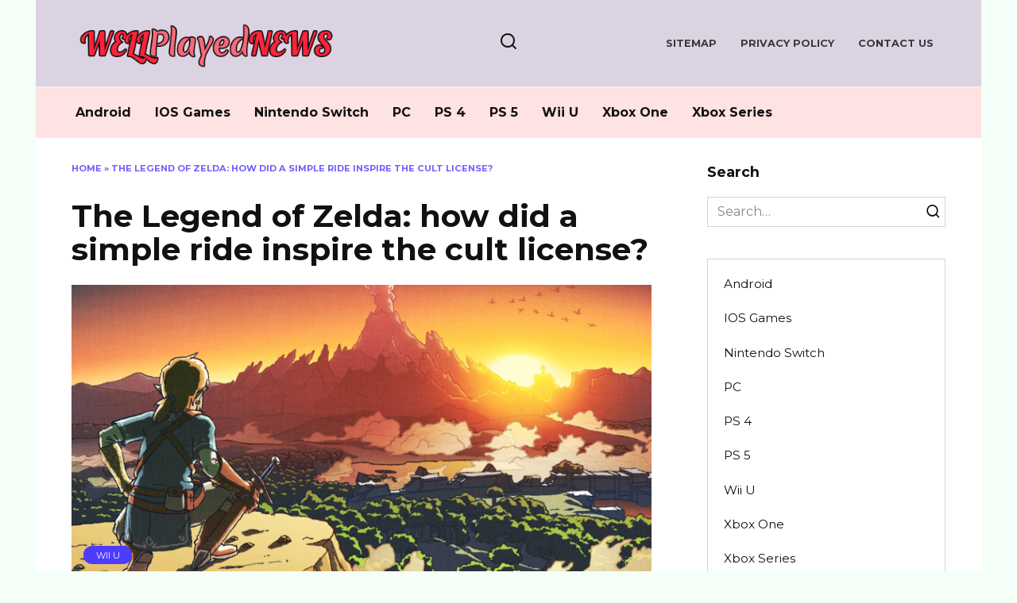

--- FILE ---
content_type: text/html; charset=UTF-8
request_url: https://wellplayednews.com/the-legend-of-zelda-how-did-a-simple-ride-inspire-the-cult-license/
body_size: 22847
content:
<!doctype html>
<html lang="en-US">
<head><meta charset="UTF-8"><script>if(navigator.userAgent.match(/MSIE|Internet Explorer/i)||navigator.userAgent.match(/Trident\/7\..*?rv:11/i)){var href=document.location.href;if(!href.match(/[?&]nowprocket/)){if(href.indexOf("?")==-1){if(href.indexOf("#")==-1){document.location.href=href+"?nowprocket=1"}else{document.location.href=href.replace("#","?nowprocket=1#")}}else{if(href.indexOf("#")==-1){document.location.href=href+"&nowprocket=1"}else{document.location.href=href.replace("#","&nowprocket=1#")}}}}</script><script>(()=>{class RocketLazyLoadScripts{constructor(){this.v="2.0.3",this.userEvents=["keydown","keyup","mousedown","mouseup","mousemove","mouseover","mouseenter","mouseout","mouseleave","touchmove","touchstart","touchend","touchcancel","wheel","click","dblclick","input","visibilitychange"],this.attributeEvents=["onblur","onclick","oncontextmenu","ondblclick","onfocus","onmousedown","onmouseenter","onmouseleave","onmousemove","onmouseout","onmouseover","onmouseup","onmousewheel","onscroll","onsubmit"]}async t(){this.i(),this.o(),/iP(ad|hone)/.test(navigator.userAgent)&&this.h(),this.u(),this.l(this),this.m(),this.k(this),this.p(this),this._(),await Promise.all([this.R(),this.L()]),this.lastBreath=Date.now(),this.S(this),this.P(),this.D(),this.O(),this.M(),await this.C(this.delayedScripts.normal),await this.C(this.delayedScripts.defer),await this.C(this.delayedScripts.async),this.F("domReady"),await this.T(),await this.j(),await this.I(),this.F("windowLoad"),await this.A(),window.dispatchEvent(new Event("rocket-allScriptsLoaded")),this.everythingLoaded=!0,this.lastTouchEnd&&await new Promise((t=>setTimeout(t,500-Date.now()+this.lastTouchEnd))),this.H(),this.F("all"),this.U(),this.W()}i(){this.CSPIssue=sessionStorage.getItem("rocketCSPIssue"),document.addEventListener("securitypolicyviolation",(t=>{this.CSPIssue||"script-src-elem"!==t.violatedDirective||"data"!==t.blockedURI||(this.CSPIssue=!0,sessionStorage.setItem("rocketCSPIssue",!0))}),{isRocket:!0})}o(){window.addEventListener("pageshow",(t=>{this.persisted=t.persisted,this.realWindowLoadedFired=!0}),{isRocket:!0}),window.addEventListener("pagehide",(()=>{this.onFirstUserAction=null}),{isRocket:!0})}h(){let t;function e(e){t=e}window.addEventListener("touchstart",e,{isRocket:!0}),window.addEventListener("touchend",(function i(o){Math.abs(o.changedTouches[0].pageX-t.changedTouches[0].pageX)<10&&Math.abs(o.changedTouches[0].pageY-t.changedTouches[0].pageY)<10&&o.timeStamp-t.timeStamp<200&&(o.target.dispatchEvent(new PointerEvent("click",{target:o.target,bubbles:!0,cancelable:!0,detail:1})),event.preventDefault(),window.removeEventListener("touchstart",e,{isRocket:!0}),window.removeEventListener("touchend",i,{isRocket:!0}))}),{isRocket:!0})}q(t){this.userActionTriggered||("mousemove"!==t.type||this.firstMousemoveIgnored?"keyup"===t.type||"mouseover"===t.type||"mouseout"===t.type||(this.userActionTriggered=!0,this.onFirstUserAction&&this.onFirstUserAction()):this.firstMousemoveIgnored=!0),"click"===t.type&&t.preventDefault(),this.savedUserEvents.length>0&&(t.stopPropagation(),t.stopImmediatePropagation()),"touchstart"===this.lastEvent&&"touchend"===t.type&&(this.lastTouchEnd=Date.now()),"click"===t.type&&(this.lastTouchEnd=0),this.lastEvent=t.type,this.savedUserEvents.push(t)}u(){this.savedUserEvents=[],this.userEventHandler=this.q.bind(this),this.userEvents.forEach((t=>window.addEventListener(t,this.userEventHandler,{passive:!1,isRocket:!0})))}U(){this.userEvents.forEach((t=>window.removeEventListener(t,this.userEventHandler,{passive:!1,isRocket:!0}))),this.savedUserEvents.forEach((t=>{t.target.dispatchEvent(new window[t.constructor.name](t.type,t))}))}m(){this.eventsMutationObserver=new MutationObserver((t=>{const e="return false";for(const i of t){if("attributes"===i.type){const t=i.target.getAttribute(i.attributeName);t&&t!==e&&(i.target.setAttribute("data-rocket-"+i.attributeName,t),i.target["rocket"+i.attributeName]=new Function("event",t),i.target.setAttribute(i.attributeName,e))}"childList"===i.type&&i.addedNodes.forEach((t=>{if(t.nodeType===Node.ELEMENT_NODE)for(const i of t.attributes)this.attributeEvents.includes(i.name)&&i.value&&""!==i.value&&(t.setAttribute("data-rocket-"+i.name,i.value),t["rocket"+i.name]=new Function("event",i.value),t.setAttribute(i.name,e))}))}})),this.eventsMutationObserver.observe(document,{subtree:!0,childList:!0,attributeFilter:this.attributeEvents})}H(){this.eventsMutationObserver.disconnect(),this.attributeEvents.forEach((t=>{document.querySelectorAll("[data-rocket-"+t+"]").forEach((e=>{e.setAttribute(t,e.getAttribute("data-rocket-"+t)),e.removeAttribute("data-rocket-"+t)}))}))}k(t){Object.defineProperty(HTMLElement.prototype,"onclick",{get(){return this.rocketonclick||null},set(e){this.rocketonclick=e,this.setAttribute(t.everythingLoaded?"onclick":"data-rocket-onclick","this.rocketonclick(event)")}})}S(t){function e(e,i){let o=e[i];e[i]=null,Object.defineProperty(e,i,{get:()=>o,set(s){t.everythingLoaded?o=s:e["rocket"+i]=o=s}})}e(document,"onreadystatechange"),e(window,"onload"),e(window,"onpageshow");try{Object.defineProperty(document,"readyState",{get:()=>t.rocketReadyState,set(e){t.rocketReadyState=e},configurable:!0}),document.readyState="loading"}catch(t){console.log("WPRocket DJE readyState conflict, bypassing")}}l(t){this.originalAddEventListener=EventTarget.prototype.addEventListener,this.originalRemoveEventListener=EventTarget.prototype.removeEventListener,this.savedEventListeners=[],EventTarget.prototype.addEventListener=function(e,i,o){o&&o.isRocket||!t.B(e,this)&&!t.userEvents.includes(e)||t.B(e,this)&&!t.userActionTriggered||e.startsWith("rocket-")||t.everythingLoaded?t.originalAddEventListener.call(this,e,i,o):t.savedEventListeners.push({target:this,remove:!1,type:e,func:i,options:o})},EventTarget.prototype.removeEventListener=function(e,i,o){o&&o.isRocket||!t.B(e,this)&&!t.userEvents.includes(e)||t.B(e,this)&&!t.userActionTriggered||e.startsWith("rocket-")||t.everythingLoaded?t.originalRemoveEventListener.call(this,e,i,o):t.savedEventListeners.push({target:this,remove:!0,type:e,func:i,options:o})}}F(t){"all"===t&&(EventTarget.prototype.addEventListener=this.originalAddEventListener,EventTarget.prototype.removeEventListener=this.originalRemoveEventListener),this.savedEventListeners=this.savedEventListeners.filter((e=>{let i=e.type,o=e.target||window;return"domReady"===t&&"DOMContentLoaded"!==i&&"readystatechange"!==i||("windowLoad"===t&&"load"!==i&&"readystatechange"!==i&&"pageshow"!==i||(this.B(i,o)&&(i="rocket-"+i),e.remove?o.removeEventListener(i,e.func,e.options):o.addEventListener(i,e.func,e.options),!1))}))}p(t){let e;function i(e){return t.everythingLoaded?e:e.split(" ").map((t=>"load"===t||t.startsWith("load.")?"rocket-jquery-load":t)).join(" ")}function o(o){function s(e){const s=o.fn[e];o.fn[e]=o.fn.init.prototype[e]=function(){return this[0]===window&&t.userActionTriggered&&("string"==typeof arguments[0]||arguments[0]instanceof String?arguments[0]=i(arguments[0]):"object"==typeof arguments[0]&&Object.keys(arguments[0]).forEach((t=>{const e=arguments[0][t];delete arguments[0][t],arguments[0][i(t)]=e}))),s.apply(this,arguments),this}}if(o&&o.fn&&!t.allJQueries.includes(o)){const e={DOMContentLoaded:[],"rocket-DOMContentLoaded":[]};for(const t in e)document.addEventListener(t,(()=>{e[t].forEach((t=>t()))}),{isRocket:!0});o.fn.ready=o.fn.init.prototype.ready=function(i){function s(){parseInt(o.fn.jquery)>2?setTimeout((()=>i.bind(document)(o))):i.bind(document)(o)}return t.realDomReadyFired?!t.userActionTriggered||t.fauxDomReadyFired?s():e["rocket-DOMContentLoaded"].push(s):e.DOMContentLoaded.push(s),o([])},s("on"),s("one"),s("off"),t.allJQueries.push(o)}e=o}t.allJQueries=[],o(window.jQuery),Object.defineProperty(window,"jQuery",{get:()=>e,set(t){o(t)}})}P(){const t=new Map;document.write=document.writeln=function(e){const i=document.currentScript,o=document.createRange(),s=i.parentElement;let n=t.get(i);void 0===n&&(n=i.nextSibling,t.set(i,n));const c=document.createDocumentFragment();o.setStart(c,0),c.appendChild(o.createContextualFragment(e)),s.insertBefore(c,n)}}async R(){return new Promise((t=>{this.userActionTriggered?t():this.onFirstUserAction=t}))}async L(){return new Promise((t=>{document.addEventListener("DOMContentLoaded",(()=>{this.realDomReadyFired=!0,t()}),{isRocket:!0})}))}async I(){return this.realWindowLoadedFired?Promise.resolve():new Promise((t=>{window.addEventListener("load",t,{isRocket:!0})}))}M(){this.pendingScripts=[];this.scriptsMutationObserver=new MutationObserver((t=>{for(const e of t)e.addedNodes.forEach((t=>{"SCRIPT"!==t.tagName||t.noModule||t.isWPRocket||this.pendingScripts.push({script:t,promise:new Promise((e=>{const i=()=>{const i=this.pendingScripts.findIndex((e=>e.script===t));i>=0&&this.pendingScripts.splice(i,1),e()};t.addEventListener("load",i,{isRocket:!0}),t.addEventListener("error",i,{isRocket:!0}),setTimeout(i,1e3)}))})}))})),this.scriptsMutationObserver.observe(document,{childList:!0,subtree:!0})}async j(){await this.J(),this.pendingScripts.length?(await this.pendingScripts[0].promise,await this.j()):this.scriptsMutationObserver.disconnect()}D(){this.delayedScripts={normal:[],async:[],defer:[]},document.querySelectorAll("script[type$=rocketlazyloadscript]").forEach((t=>{t.hasAttribute("data-rocket-src")?t.hasAttribute("async")&&!1!==t.async?this.delayedScripts.async.push(t):t.hasAttribute("defer")&&!1!==t.defer||"module"===t.getAttribute("data-rocket-type")?this.delayedScripts.defer.push(t):this.delayedScripts.normal.push(t):this.delayedScripts.normal.push(t)}))}async _(){await this.L();let t=[];document.querySelectorAll("script[type$=rocketlazyloadscript][data-rocket-src]").forEach((e=>{let i=e.getAttribute("data-rocket-src");if(i&&!i.startsWith("data:")){i.startsWith("//")&&(i=location.protocol+i);try{const o=new URL(i).origin;o!==location.origin&&t.push({src:o,crossOrigin:e.crossOrigin||"module"===e.getAttribute("data-rocket-type")})}catch(t){}}})),t=[...new Map(t.map((t=>[JSON.stringify(t),t]))).values()],this.N(t,"preconnect")}async $(t){if(await this.G(),!0!==t.noModule||!("noModule"in HTMLScriptElement.prototype))return new Promise((e=>{let i;function o(){(i||t).setAttribute("data-rocket-status","executed"),e()}try{if(navigator.userAgent.includes("Firefox/")||""===navigator.vendor||this.CSPIssue)i=document.createElement("script"),[...t.attributes].forEach((t=>{let e=t.nodeName;"type"!==e&&("data-rocket-type"===e&&(e="type"),"data-rocket-src"===e&&(e="src"),i.setAttribute(e,t.nodeValue))})),t.text&&(i.text=t.text),t.nonce&&(i.nonce=t.nonce),i.hasAttribute("src")?(i.addEventListener("load",o,{isRocket:!0}),i.addEventListener("error",(()=>{i.setAttribute("data-rocket-status","failed-network"),e()}),{isRocket:!0}),setTimeout((()=>{i.isConnected||e()}),1)):(i.text=t.text,o()),i.isWPRocket=!0,t.parentNode.replaceChild(i,t);else{const i=t.getAttribute("data-rocket-type"),s=t.getAttribute("data-rocket-src");i?(t.type=i,t.removeAttribute("data-rocket-type")):t.removeAttribute("type"),t.addEventListener("load",o,{isRocket:!0}),t.addEventListener("error",(i=>{this.CSPIssue&&i.target.src.startsWith("data:")?(console.log("WPRocket: CSP fallback activated"),t.removeAttribute("src"),this.$(t).then(e)):(t.setAttribute("data-rocket-status","failed-network"),e())}),{isRocket:!0}),s?(t.fetchPriority="high",t.removeAttribute("data-rocket-src"),t.src=s):t.src="data:text/javascript;base64,"+window.btoa(unescape(encodeURIComponent(t.text)))}}catch(i){t.setAttribute("data-rocket-status","failed-transform"),e()}}));t.setAttribute("data-rocket-status","skipped")}async C(t){const e=t.shift();return e?(e.isConnected&&await this.$(e),this.C(t)):Promise.resolve()}O(){this.N([...this.delayedScripts.normal,...this.delayedScripts.defer,...this.delayedScripts.async],"preload")}N(t,e){this.trash=this.trash||[];let i=!0;var o=document.createDocumentFragment();t.forEach((t=>{const s=t.getAttribute&&t.getAttribute("data-rocket-src")||t.src;if(s&&!s.startsWith("data:")){const n=document.createElement("link");n.href=s,n.rel=e,"preconnect"!==e&&(n.as="script",n.fetchPriority=i?"high":"low"),t.getAttribute&&"module"===t.getAttribute("data-rocket-type")&&(n.crossOrigin=!0),t.crossOrigin&&(n.crossOrigin=t.crossOrigin),t.integrity&&(n.integrity=t.integrity),t.nonce&&(n.nonce=t.nonce),o.appendChild(n),this.trash.push(n),i=!1}})),document.head.appendChild(o)}W(){this.trash.forEach((t=>t.remove()))}async T(){try{document.readyState="interactive"}catch(t){}this.fauxDomReadyFired=!0;try{await this.G(),document.dispatchEvent(new Event("rocket-readystatechange")),await this.G(),document.rocketonreadystatechange&&document.rocketonreadystatechange(),await this.G(),document.dispatchEvent(new Event("rocket-DOMContentLoaded")),await this.G(),window.dispatchEvent(new Event("rocket-DOMContentLoaded"))}catch(t){console.error(t)}}async A(){try{document.readyState="complete"}catch(t){}try{await this.G(),document.dispatchEvent(new Event("rocket-readystatechange")),await this.G(),document.rocketonreadystatechange&&document.rocketonreadystatechange(),await this.G(),window.dispatchEvent(new Event("rocket-load")),await this.G(),window.rocketonload&&window.rocketonload(),await this.G(),this.allJQueries.forEach((t=>t(window).trigger("rocket-jquery-load"))),await this.G();const t=new Event("rocket-pageshow");t.persisted=this.persisted,window.dispatchEvent(t),await this.G(),window.rocketonpageshow&&window.rocketonpageshow({persisted:this.persisted})}catch(t){console.error(t)}}async G(){Date.now()-this.lastBreath>45&&(await this.J(),this.lastBreath=Date.now())}async J(){return document.hidden?new Promise((t=>setTimeout(t))):new Promise((t=>requestAnimationFrame(t)))}B(t,e){return e===document&&"readystatechange"===t||(e===document&&"DOMContentLoaded"===t||(e===window&&"DOMContentLoaded"===t||(e===window&&"load"===t||e===window&&"pageshow"===t)))}static run(){(new RocketLazyLoadScripts).t()}}RocketLazyLoadScripts.run()})();</script>
	
	<meta name="viewport" content="width=device-width, initial-scale=1">

	<meta name='robots' content='index, follow, max-image-preview:large, max-snippet:-1, max-video-preview:-1' />

	<!-- This site is optimized with the Yoast SEO plugin v26.8 - https://yoast.com/product/yoast-seo-wordpress/ -->
	<title>The Legend of Zelda: how did a simple ride inspire the cult license? - Well Played News</title>
<link crossorigin data-rocket-preconnect href="https://fonts.googleapis.com" rel="preconnect">
<link data-rocket-preload as="style" href="https://fonts.googleapis.com/css?family=Montserrat%3A400%2C400i%2C700&#038;subset=cyrillic&#038;display=swap" rel="preload">
<link href="https://fonts.googleapis.com/css?family=Montserrat%3A400%2C400i%2C700&#038;subset=cyrillic&#038;display=swap" media="print" onload="this.media=&#039;all&#039;" rel="stylesheet">
<noscript><link rel="stylesheet" href="https://fonts.googleapis.com/css?family=Montserrat%3A400%2C400i%2C700&#038;subset=cyrillic&#038;display=swap"></noscript><link rel="preload" data-rocket-preload as="image" href="https://wellplayednews.com/wp-content/uploads/2021/12/1629209032-7305-card-768x400.png" fetchpriority="high">
	<link rel="canonical" href="https://wellplayednews.com/the-legend-of-zelda-how-did-a-simple-ride-inspire-the-cult-license/" />
	<meta property="og:locale" content="en_US" />
	<meta property="og:type" content="article" />
	<meta property="og:title" content="The Legend of Zelda: how did a simple ride inspire the cult license? - Well Played News" />
	<meta property="og:description" content="We know Japan for its great temples, its capital and its culinary specialties, but few think of wonders which abound in its small rural villages, surrounded by vegetation. This is the case of the old town of Sonobe, or Shigeru miyamoto was born and grown. The child of a low-income family, young Miyamoto has few [&hellip;]" />
	<meta property="og:url" content="https://wellplayednews.com/the-legend-of-zelda-how-did-a-simple-ride-inspire-the-cult-license/" />
	<meta property="og:site_name" content="Well Played News" />
	<meta property="article:published_time" content="2021-12-19T17:34:31+00:00" />
	<meta property="og:image" content="https://wellplayednews.com/wp-content/uploads/2021/12/1629209032-7305-card.png" />
	<meta property="og:image:width" content="768" />
	<meta property="og:image:height" content="432" />
	<meta property="og:image:type" content="image/png" />
	<meta name="author" content="Kane Dane" />
	<meta name="twitter:card" content="summary_large_image" />
	<meta name="twitter:label1" content="Written by" />
	<meta name="twitter:data1" content="Kane Dane" />
	<meta name="twitter:label2" content="Est. reading time" />
	<meta name="twitter:data2" content="6 minutes" />
	<script type="application/ld+json" class="yoast-schema-graph">{"@context":"https://schema.org","@graph":[{"@type":"Article","@id":"https://wellplayednews.com/the-legend-of-zelda-how-did-a-simple-ride-inspire-the-cult-license/#article","isPartOf":{"@id":"https://wellplayednews.com/the-legend-of-zelda-how-did-a-simple-ride-inspire-the-cult-license/"},"author":{"name":"Kane Dane","@id":"https://wellplayednews.com/#/schema/person/66126f8620bb7c365749dce59117ca97"},"headline":"The Legend of Zelda: how did a simple ride inspire the cult license?","datePublished":"2021-12-19T17:34:31+00:00","mainEntityOfPage":{"@id":"https://wellplayednews.com/the-legend-of-zelda-how-did-a-simple-ride-inspire-the-cult-license/"},"wordCount":1260,"image":{"@id":"https://wellplayednews.com/the-legend-of-zelda-how-did-a-simple-ride-inspire-the-cult-license/#primaryimage"},"thumbnailUrl":"https://wellplayednews.com/wp-content/uploads/2021/12/1629209032-7305-card.png","keywords":["cult","inspire","Legend","license","ride","simple","Zelda"],"articleSection":["Wii U"],"inLanguage":"en-US"},{"@type":"WebPage","@id":"https://wellplayednews.com/the-legend-of-zelda-how-did-a-simple-ride-inspire-the-cult-license/","url":"https://wellplayednews.com/the-legend-of-zelda-how-did-a-simple-ride-inspire-the-cult-license/","name":"The Legend of Zelda: how did a simple ride inspire the cult license? - Well Played News","isPartOf":{"@id":"https://wellplayednews.com/#website"},"primaryImageOfPage":{"@id":"https://wellplayednews.com/the-legend-of-zelda-how-did-a-simple-ride-inspire-the-cult-license/#primaryimage"},"image":{"@id":"https://wellplayednews.com/the-legend-of-zelda-how-did-a-simple-ride-inspire-the-cult-license/#primaryimage"},"thumbnailUrl":"https://wellplayednews.com/wp-content/uploads/2021/12/1629209032-7305-card.png","datePublished":"2021-12-19T17:34:31+00:00","author":{"@id":"https://wellplayednews.com/#/schema/person/66126f8620bb7c365749dce59117ca97"},"breadcrumb":{"@id":"https://wellplayednews.com/the-legend-of-zelda-how-did-a-simple-ride-inspire-the-cult-license/#breadcrumb"},"inLanguage":"en-US","potentialAction":[{"@type":"ReadAction","target":["https://wellplayednews.com/the-legend-of-zelda-how-did-a-simple-ride-inspire-the-cult-license/"]}]},{"@type":"ImageObject","inLanguage":"en-US","@id":"https://wellplayednews.com/the-legend-of-zelda-how-did-a-simple-ride-inspire-the-cult-license/#primaryimage","url":"https://wellplayednews.com/wp-content/uploads/2021/12/1629209032-7305-card.png","contentUrl":"https://wellplayednews.com/wp-content/uploads/2021/12/1629209032-7305-card.png","width":768,"height":432},{"@type":"BreadcrumbList","@id":"https://wellplayednews.com/the-legend-of-zelda-how-did-a-simple-ride-inspire-the-cult-license/#breadcrumb","itemListElement":[{"@type":"ListItem","position":1,"name":"Home","item":"https://wellplayednews.com/"},{"@type":"ListItem","position":2,"name":"The Legend of Zelda: how did a simple ride inspire the cult license?"}]},{"@type":"WebSite","@id":"https://wellplayednews.com/#website","url":"https://wellplayednews.com/","name":"Well Played News","description":"Video Games News","potentialAction":[{"@type":"SearchAction","target":{"@type":"EntryPoint","urlTemplate":"https://wellplayednews.com/?s={search_term_string}"},"query-input":{"@type":"PropertyValueSpecification","valueRequired":true,"valueName":"search_term_string"}}],"inLanguage":"en-US"},{"@type":"Person","@id":"https://wellplayednews.com/#/schema/person/66126f8620bb7c365749dce59117ca97","name":"Kane Dane","image":{"@type":"ImageObject","inLanguage":"en-US","@id":"https://wellplayednews.com/#/schema/person/image/","url":"https://secure.gravatar.com/avatar/77f36eeab64db700a5b21f9fcf3dbff1682be7e6f36faa1c15b72c65ffd7d988?s=96&d=mm&r=g","contentUrl":"https://secure.gravatar.com/avatar/77f36eeab64db700a5b21f9fcf3dbff1682be7e6f36faa1c15b72c65ffd7d988?s=96&d=mm&r=g","caption":"Kane Dane"},"url":"https://wellplayednews.com/author/kane-dane/"}]}</script>
	<!-- / Yoast SEO plugin. -->


<link rel='dns-prefetch' href='//fonts.googleapis.com' />
<link rel='dns-prefetch' href='//www.googletagmanager.com' />
<link href='https://fonts.gstatic.com' crossorigin rel='preconnect' />
<link rel="alternate" type="application/rss+xml" title="Well Played News &raquo; The Legend of Zelda: how did a simple ride inspire the cult license? Comments Feed" href="https://wellplayednews.com/the-legend-of-zelda-how-did-a-simple-ride-inspire-the-cult-license/feed/" />
<link rel="alternate" title="oEmbed (JSON)" type="application/json+oembed" href="https://wellplayednews.com/wp-json/oembed/1.0/embed?url=https%3A%2F%2Fwellplayednews.com%2Fthe-legend-of-zelda-how-did-a-simple-ride-inspire-the-cult-license%2F" />
<link rel="alternate" title="oEmbed (XML)" type="text/xml+oembed" href="https://wellplayednews.com/wp-json/oembed/1.0/embed?url=https%3A%2F%2Fwellplayednews.com%2Fthe-legend-of-zelda-how-did-a-simple-ride-inspire-the-cult-license%2F&#038;format=xml" />
<style id='wp-img-auto-sizes-contain-inline-css' type='text/css'>
img:is([sizes=auto i],[sizes^="auto," i]){contain-intrinsic-size:3000px 1500px}
/*# sourceURL=wp-img-auto-sizes-contain-inline-css */
</style>
<style id='wp-emoji-styles-inline-css' type='text/css'>

	img.wp-smiley, img.emoji {
		display: inline !important;
		border: none !important;
		box-shadow: none !important;
		height: 1em !important;
		width: 1em !important;
		margin: 0 0.07em !important;
		vertical-align: -0.1em !important;
		background: none !important;
		padding: 0 !important;
	}
/*# sourceURL=wp-emoji-styles-inline-css */
</style>
<style id='wp-block-library-inline-css' type='text/css'>
:root{--wp-block-synced-color:#7a00df;--wp-block-synced-color--rgb:122,0,223;--wp-bound-block-color:var(--wp-block-synced-color);--wp-editor-canvas-background:#ddd;--wp-admin-theme-color:#007cba;--wp-admin-theme-color--rgb:0,124,186;--wp-admin-theme-color-darker-10:#006ba1;--wp-admin-theme-color-darker-10--rgb:0,107,160.5;--wp-admin-theme-color-darker-20:#005a87;--wp-admin-theme-color-darker-20--rgb:0,90,135;--wp-admin-border-width-focus:2px}@media (min-resolution:192dpi){:root{--wp-admin-border-width-focus:1.5px}}.wp-element-button{cursor:pointer}:root .has-very-light-gray-background-color{background-color:#eee}:root .has-very-dark-gray-background-color{background-color:#313131}:root .has-very-light-gray-color{color:#eee}:root .has-very-dark-gray-color{color:#313131}:root .has-vivid-green-cyan-to-vivid-cyan-blue-gradient-background{background:linear-gradient(135deg,#00d084,#0693e3)}:root .has-purple-crush-gradient-background{background:linear-gradient(135deg,#34e2e4,#4721fb 50%,#ab1dfe)}:root .has-hazy-dawn-gradient-background{background:linear-gradient(135deg,#faaca8,#dad0ec)}:root .has-subdued-olive-gradient-background{background:linear-gradient(135deg,#fafae1,#67a671)}:root .has-atomic-cream-gradient-background{background:linear-gradient(135deg,#fdd79a,#004a59)}:root .has-nightshade-gradient-background{background:linear-gradient(135deg,#330968,#31cdcf)}:root .has-midnight-gradient-background{background:linear-gradient(135deg,#020381,#2874fc)}:root{--wp--preset--font-size--normal:16px;--wp--preset--font-size--huge:42px}.has-regular-font-size{font-size:1em}.has-larger-font-size{font-size:2.625em}.has-normal-font-size{font-size:var(--wp--preset--font-size--normal)}.has-huge-font-size{font-size:var(--wp--preset--font-size--huge)}.has-text-align-center{text-align:center}.has-text-align-left{text-align:left}.has-text-align-right{text-align:right}.has-fit-text{white-space:nowrap!important}#end-resizable-editor-section{display:none}.aligncenter{clear:both}.items-justified-left{justify-content:flex-start}.items-justified-center{justify-content:center}.items-justified-right{justify-content:flex-end}.items-justified-space-between{justify-content:space-between}.screen-reader-text{border:0;clip-path:inset(50%);height:1px;margin:-1px;overflow:hidden;padding:0;position:absolute;width:1px;word-wrap:normal!important}.screen-reader-text:focus{background-color:#ddd;clip-path:none;color:#444;display:block;font-size:1em;height:auto;left:5px;line-height:normal;padding:15px 23px 14px;text-decoration:none;top:5px;width:auto;z-index:100000}html :where(.has-border-color){border-style:solid}html :where([style*=border-top-color]){border-top-style:solid}html :where([style*=border-right-color]){border-right-style:solid}html :where([style*=border-bottom-color]){border-bottom-style:solid}html :where([style*=border-left-color]){border-left-style:solid}html :where([style*=border-width]){border-style:solid}html :where([style*=border-top-width]){border-top-style:solid}html :where([style*=border-right-width]){border-right-style:solid}html :where([style*=border-bottom-width]){border-bottom-style:solid}html :where([style*=border-left-width]){border-left-style:solid}html :where(img[class*=wp-image-]){height:auto;max-width:100%}:where(figure){margin:0 0 1em}html :where(.is-position-sticky){--wp-admin--admin-bar--position-offset:var(--wp-admin--admin-bar--height,0px)}@media screen and (max-width:600px){html :where(.is-position-sticky){--wp-admin--admin-bar--position-offset:0px}}

/*# sourceURL=wp-block-library-inline-css */
</style><style id='global-styles-inline-css' type='text/css'>
:root{--wp--preset--aspect-ratio--square: 1;--wp--preset--aspect-ratio--4-3: 4/3;--wp--preset--aspect-ratio--3-4: 3/4;--wp--preset--aspect-ratio--3-2: 3/2;--wp--preset--aspect-ratio--2-3: 2/3;--wp--preset--aspect-ratio--16-9: 16/9;--wp--preset--aspect-ratio--9-16: 9/16;--wp--preset--color--black: #000000;--wp--preset--color--cyan-bluish-gray: #abb8c3;--wp--preset--color--white: #ffffff;--wp--preset--color--pale-pink: #f78da7;--wp--preset--color--vivid-red: #cf2e2e;--wp--preset--color--luminous-vivid-orange: #ff6900;--wp--preset--color--luminous-vivid-amber: #fcb900;--wp--preset--color--light-green-cyan: #7bdcb5;--wp--preset--color--vivid-green-cyan: #00d084;--wp--preset--color--pale-cyan-blue: #8ed1fc;--wp--preset--color--vivid-cyan-blue: #0693e3;--wp--preset--color--vivid-purple: #9b51e0;--wp--preset--gradient--vivid-cyan-blue-to-vivid-purple: linear-gradient(135deg,rgb(6,147,227) 0%,rgb(155,81,224) 100%);--wp--preset--gradient--light-green-cyan-to-vivid-green-cyan: linear-gradient(135deg,rgb(122,220,180) 0%,rgb(0,208,130) 100%);--wp--preset--gradient--luminous-vivid-amber-to-luminous-vivid-orange: linear-gradient(135deg,rgb(252,185,0) 0%,rgb(255,105,0) 100%);--wp--preset--gradient--luminous-vivid-orange-to-vivid-red: linear-gradient(135deg,rgb(255,105,0) 0%,rgb(207,46,46) 100%);--wp--preset--gradient--very-light-gray-to-cyan-bluish-gray: linear-gradient(135deg,rgb(238,238,238) 0%,rgb(169,184,195) 100%);--wp--preset--gradient--cool-to-warm-spectrum: linear-gradient(135deg,rgb(74,234,220) 0%,rgb(151,120,209) 20%,rgb(207,42,186) 40%,rgb(238,44,130) 60%,rgb(251,105,98) 80%,rgb(254,248,76) 100%);--wp--preset--gradient--blush-light-purple: linear-gradient(135deg,rgb(255,206,236) 0%,rgb(152,150,240) 100%);--wp--preset--gradient--blush-bordeaux: linear-gradient(135deg,rgb(254,205,165) 0%,rgb(254,45,45) 50%,rgb(107,0,62) 100%);--wp--preset--gradient--luminous-dusk: linear-gradient(135deg,rgb(255,203,112) 0%,rgb(199,81,192) 50%,rgb(65,88,208) 100%);--wp--preset--gradient--pale-ocean: linear-gradient(135deg,rgb(255,245,203) 0%,rgb(182,227,212) 50%,rgb(51,167,181) 100%);--wp--preset--gradient--electric-grass: linear-gradient(135deg,rgb(202,248,128) 0%,rgb(113,206,126) 100%);--wp--preset--gradient--midnight: linear-gradient(135deg,rgb(2,3,129) 0%,rgb(40,116,252) 100%);--wp--preset--font-size--small: 19.5px;--wp--preset--font-size--medium: 20px;--wp--preset--font-size--large: 36.5px;--wp--preset--font-size--x-large: 42px;--wp--preset--font-size--normal: 22px;--wp--preset--font-size--huge: 49.5px;--wp--preset--spacing--20: 0.44rem;--wp--preset--spacing--30: 0.67rem;--wp--preset--spacing--40: 1rem;--wp--preset--spacing--50: 1.5rem;--wp--preset--spacing--60: 2.25rem;--wp--preset--spacing--70: 3.38rem;--wp--preset--spacing--80: 5.06rem;--wp--preset--shadow--natural: 6px 6px 9px rgba(0, 0, 0, 0.2);--wp--preset--shadow--deep: 12px 12px 50px rgba(0, 0, 0, 0.4);--wp--preset--shadow--sharp: 6px 6px 0px rgba(0, 0, 0, 0.2);--wp--preset--shadow--outlined: 6px 6px 0px -3px rgb(255, 255, 255), 6px 6px rgb(0, 0, 0);--wp--preset--shadow--crisp: 6px 6px 0px rgb(0, 0, 0);}:where(.is-layout-flex){gap: 0.5em;}:where(.is-layout-grid){gap: 0.5em;}body .is-layout-flex{display: flex;}.is-layout-flex{flex-wrap: wrap;align-items: center;}.is-layout-flex > :is(*, div){margin: 0;}body .is-layout-grid{display: grid;}.is-layout-grid > :is(*, div){margin: 0;}:where(.wp-block-columns.is-layout-flex){gap: 2em;}:where(.wp-block-columns.is-layout-grid){gap: 2em;}:where(.wp-block-post-template.is-layout-flex){gap: 1.25em;}:where(.wp-block-post-template.is-layout-grid){gap: 1.25em;}.has-black-color{color: var(--wp--preset--color--black) !important;}.has-cyan-bluish-gray-color{color: var(--wp--preset--color--cyan-bluish-gray) !important;}.has-white-color{color: var(--wp--preset--color--white) !important;}.has-pale-pink-color{color: var(--wp--preset--color--pale-pink) !important;}.has-vivid-red-color{color: var(--wp--preset--color--vivid-red) !important;}.has-luminous-vivid-orange-color{color: var(--wp--preset--color--luminous-vivid-orange) !important;}.has-luminous-vivid-amber-color{color: var(--wp--preset--color--luminous-vivid-amber) !important;}.has-light-green-cyan-color{color: var(--wp--preset--color--light-green-cyan) !important;}.has-vivid-green-cyan-color{color: var(--wp--preset--color--vivid-green-cyan) !important;}.has-pale-cyan-blue-color{color: var(--wp--preset--color--pale-cyan-blue) !important;}.has-vivid-cyan-blue-color{color: var(--wp--preset--color--vivid-cyan-blue) !important;}.has-vivid-purple-color{color: var(--wp--preset--color--vivid-purple) !important;}.has-black-background-color{background-color: var(--wp--preset--color--black) !important;}.has-cyan-bluish-gray-background-color{background-color: var(--wp--preset--color--cyan-bluish-gray) !important;}.has-white-background-color{background-color: var(--wp--preset--color--white) !important;}.has-pale-pink-background-color{background-color: var(--wp--preset--color--pale-pink) !important;}.has-vivid-red-background-color{background-color: var(--wp--preset--color--vivid-red) !important;}.has-luminous-vivid-orange-background-color{background-color: var(--wp--preset--color--luminous-vivid-orange) !important;}.has-luminous-vivid-amber-background-color{background-color: var(--wp--preset--color--luminous-vivid-amber) !important;}.has-light-green-cyan-background-color{background-color: var(--wp--preset--color--light-green-cyan) !important;}.has-vivid-green-cyan-background-color{background-color: var(--wp--preset--color--vivid-green-cyan) !important;}.has-pale-cyan-blue-background-color{background-color: var(--wp--preset--color--pale-cyan-blue) !important;}.has-vivid-cyan-blue-background-color{background-color: var(--wp--preset--color--vivid-cyan-blue) !important;}.has-vivid-purple-background-color{background-color: var(--wp--preset--color--vivid-purple) !important;}.has-black-border-color{border-color: var(--wp--preset--color--black) !important;}.has-cyan-bluish-gray-border-color{border-color: var(--wp--preset--color--cyan-bluish-gray) !important;}.has-white-border-color{border-color: var(--wp--preset--color--white) !important;}.has-pale-pink-border-color{border-color: var(--wp--preset--color--pale-pink) !important;}.has-vivid-red-border-color{border-color: var(--wp--preset--color--vivid-red) !important;}.has-luminous-vivid-orange-border-color{border-color: var(--wp--preset--color--luminous-vivid-orange) !important;}.has-luminous-vivid-amber-border-color{border-color: var(--wp--preset--color--luminous-vivid-amber) !important;}.has-light-green-cyan-border-color{border-color: var(--wp--preset--color--light-green-cyan) !important;}.has-vivid-green-cyan-border-color{border-color: var(--wp--preset--color--vivid-green-cyan) !important;}.has-pale-cyan-blue-border-color{border-color: var(--wp--preset--color--pale-cyan-blue) !important;}.has-vivid-cyan-blue-border-color{border-color: var(--wp--preset--color--vivid-cyan-blue) !important;}.has-vivid-purple-border-color{border-color: var(--wp--preset--color--vivid-purple) !important;}.has-vivid-cyan-blue-to-vivid-purple-gradient-background{background: var(--wp--preset--gradient--vivid-cyan-blue-to-vivid-purple) !important;}.has-light-green-cyan-to-vivid-green-cyan-gradient-background{background: var(--wp--preset--gradient--light-green-cyan-to-vivid-green-cyan) !important;}.has-luminous-vivid-amber-to-luminous-vivid-orange-gradient-background{background: var(--wp--preset--gradient--luminous-vivid-amber-to-luminous-vivid-orange) !important;}.has-luminous-vivid-orange-to-vivid-red-gradient-background{background: var(--wp--preset--gradient--luminous-vivid-orange-to-vivid-red) !important;}.has-very-light-gray-to-cyan-bluish-gray-gradient-background{background: var(--wp--preset--gradient--very-light-gray-to-cyan-bluish-gray) !important;}.has-cool-to-warm-spectrum-gradient-background{background: var(--wp--preset--gradient--cool-to-warm-spectrum) !important;}.has-blush-light-purple-gradient-background{background: var(--wp--preset--gradient--blush-light-purple) !important;}.has-blush-bordeaux-gradient-background{background: var(--wp--preset--gradient--blush-bordeaux) !important;}.has-luminous-dusk-gradient-background{background: var(--wp--preset--gradient--luminous-dusk) !important;}.has-pale-ocean-gradient-background{background: var(--wp--preset--gradient--pale-ocean) !important;}.has-electric-grass-gradient-background{background: var(--wp--preset--gradient--electric-grass) !important;}.has-midnight-gradient-background{background: var(--wp--preset--gradient--midnight) !important;}.has-small-font-size{font-size: var(--wp--preset--font-size--small) !important;}.has-medium-font-size{font-size: var(--wp--preset--font-size--medium) !important;}.has-large-font-size{font-size: var(--wp--preset--font-size--large) !important;}.has-x-large-font-size{font-size: var(--wp--preset--font-size--x-large) !important;}
/*# sourceURL=global-styles-inline-css */
</style>

<style id='classic-theme-styles-inline-css' type='text/css'>
/*! This file is auto-generated */
.wp-block-button__link{color:#fff;background-color:#32373c;border-radius:9999px;box-shadow:none;text-decoration:none;padding:calc(.667em + 2px) calc(1.333em + 2px);font-size:1.125em}.wp-block-file__button{background:#32373c;color:#fff;text-decoration:none}
/*# sourceURL=/wp-includes/css/classic-themes.min.css */
</style>
<link data-minify="1" rel='stylesheet' id='c4wp-public-css' href='https://wellplayednews.com/wp-content/cache/min/1/wp-content/plugins/wp-captcha/assets/css/c4wp-public.css?ver=1699021824'  media='all' />

<link data-minify="1" rel='stylesheet' id='reboot-style-css' href='https://wellplayednews.com/wp-content/cache/min/1/wp-content/themes/reboot/assets/css/style.min.css?ver=1699021824'  media='all' />
<link data-minify="1" rel='stylesheet' id='slb_core-css' href='https://wellplayednews.com/wp-content/cache/min/1/wp-content/plugins/simple-lightbox/client/css/app.css?ver=1699021824'  media='all' />
<style id='rocket-lazyload-inline-css' type='text/css'>
.rll-youtube-player{position:relative;padding-bottom:56.23%;height:0;overflow:hidden;max-width:100%;}.rll-youtube-player:focus-within{outline: 2px solid currentColor;outline-offset: 5px;}.rll-youtube-player iframe{position:absolute;top:0;left:0;width:100%;height:100%;z-index:100;background:0 0}.rll-youtube-player img{bottom:0;display:block;left:0;margin:auto;max-width:100%;width:100%;position:absolute;right:0;top:0;border:none;height:auto;-webkit-transition:.4s all;-moz-transition:.4s all;transition:.4s all}.rll-youtube-player img:hover{-webkit-filter:brightness(75%)}.rll-youtube-player .play{height:100%;width:100%;left:0;top:0;position:absolute;background:url(https://wellplayednews.com/wp-content/plugins/wp-rocket/assets/img/youtube.png) no-repeat center;background-color: transparent !important;cursor:pointer;border:none;}.wp-embed-responsive .wp-has-aspect-ratio .rll-youtube-player{position:absolute;padding-bottom:0;width:100%;height:100%;top:0;bottom:0;left:0;right:0}
/*# sourceURL=rocket-lazyload-inline-css */
</style>
<script type="rocketlazyloadscript" data-minify="1" data-rocket-type="text/javascript" data-rocket-src="https://wellplayednews.com/wp-content/cache/min/1/wp-content/plugins/stop-user-enumeration/frontend/js/frontend.js?ver=1674127211" id="stop-user-enumeration-js" defer="defer" data-wp-strategy="defer"></script>
<script type="rocketlazyloadscript" data-rocket-type="text/javascript" data-rocket-src="https://wellplayednews.com/wp-includes/js/jquery/jquery.min.js?ver=3.7.1" id="jquery-core-js" data-rocket-defer defer></script>
<script type="rocketlazyloadscript" data-rocket-type="text/javascript" data-rocket-src="https://wellplayednews.com/wp-includes/js/jquery/jquery-migrate.min.js?ver=3.4.1" id="jquery-migrate-js" data-rocket-defer defer></script>
<script type="rocketlazyloadscript" data-minify="1" data-rocket-type="text/javascript" data-rocket-src="https://wellplayednews.com/wp-content/cache/min/1/wp-content/plugins/wp-captcha/assets/js/c4wp-public.js?ver=1674127211" id="c4wp-public-js" data-rocket-defer defer></script>
<link rel="https://api.w.org/" href="https://wellplayednews.com/wp-json/" /><link rel="alternate" title="JSON" type="application/json" href="https://wellplayednews.com/wp-json/wp/v2/posts/631" /><link rel="EditURI" type="application/rsd+xml" title="RSD" href="https://wellplayednews.com/xmlrpc.php?rsd" />
<meta name="generator" content="WordPress 6.9" />
<link rel='shortlink' href='https://wellplayednews.com/?p=631' />
<meta name="generator" content="Site Kit by Google 1.170.0" /><link rel="preload" href="https://wellplayednews.com/wp-content/themes/reboot/assets/fonts/wpshop-core.ttf" as="font" crossorigin><link rel="prefetch" href="https://wellplayednews.com/wp-content/uploads/2021/12/1629209032-7305-card.png" as="image" crossorigin>
    <style>.site-logotype{max-width:500px}.site-logotype img{max-height:70px}body{background-color:#f4fff7}@media (min-width: 768px){body.custom-background{background-size:contain}}@media (min-width: 768px){body.custom-background{background-attachment: fixed}}.site-header{background-color:#dcd3e2}@media (min-width: 992px){.top-menu ul li .sub-menu{background-color:#dcd3e2}}.main-navigation, .main-navigation ul li .sub-menu li, .main-navigation ul li.menu-item-has-children:before, .footer-navigation, .footer-navigation ul li .sub-menu li, .footer-navigation ul li.menu-item-has-children:before{background-color:#ffe2e2}</style>
<link rel="icon" href="https://wellplayednews.com/wp-content/uploads/2022/01/cropped-fav-well-32x32.png" sizes="32x32" />
<link rel="icon" href="https://wellplayednews.com/wp-content/uploads/2022/01/cropped-fav-well-192x192.png" sizes="192x192" />
<link rel="apple-touch-icon" href="https://wellplayednews.com/wp-content/uploads/2022/01/cropped-fav-well-180x180.png" />
<meta name="msapplication-TileImage" content="https://wellplayednews.com/wp-content/uploads/2022/01/cropped-fav-well-270x270.png" />
<noscript><style id="rocket-lazyload-nojs-css">.rll-youtube-player, [data-lazy-src]{display:none !important;}</style></noscript>    <!-- Global site tag (gtag.js) - Google Analytics -->
<script type="rocketlazyloadscript" async data-rocket-src="https://www.googletagmanager.com/gtag/js?id=G-1JEPHZLT7Y"></script>
<script type="rocketlazyloadscript">
  window.dataLayer = window.dataLayer || [];
  function gtag(){dataLayer.push(arguments);}
  gtag('js', new Date());

  gtag('config', 'G-1JEPHZLT7Y');
</script><style id="rocket-lazyrender-inline-css">[data-wpr-lazyrender] {content-visibility: auto;}</style><meta name="generator" content="WP Rocket 3.19.0.1" data-wpr-features="wpr_delay_js wpr_defer_js wpr_minify_js wpr_lazyload_iframes wpr_preconnect_external_domains wpr_automatic_lazy_rendering wpr_oci wpr_image_dimensions wpr_minify_css wpr_preload_links wpr_desktop" /></head>

<body class="wp-singular post-template-default single single-post postid-631 single-format-standard wp-embed-responsive wp-theme-reboot sidebar-right">



<div  id="page" class="site">
    <a class="skip-link screen-reader-text" href="#content"><!--noindex-->Skip to content<!--/noindex--></a>

    <div  class="search-screen-overlay js-search-screen-overlay"></div>
    <div  class="search-screen js-search-screen">
        
<form role="search" method="get" class="search-form" action="https://wellplayednews.com/">
    <label>
        <span class="screen-reader-text"><!--noindex-->Search for:<!--/noindex--></span>
        <input type="search" class="search-field" placeholder="Search…" value="" name="s">
    </label>
    <button type="submit" class="search-submit"></button>
</form>    </div>

    

<header  id="masthead" class="site-header fixed" itemscope itemtype="http://schema.org/WPHeader">
    <div  class="site-header-inner fixed">

        <div class="humburger js-humburger"><span></span><span></span><span></span></div>

        
<div class="site-branding">

    <div class="site-logotype"><a href="https://wellplayednews.com/"><img src="https://wellplayednews.com/wp-content/uploads/2021/12/logo.png" width="425" height="86" alt="Well Played News"></a></div></div><!-- .site-branding -->                <div class="header-search">
                    <span class="search-icon js-search-icon"></span>
                </div>
            <div class="top-menu"><ul id="top-menu" class="menu"><li id="menu-item-3329" class="menu-item menu-item-type-post_type menu-item-object-page menu-item-3329"><a href="https://wellplayednews.com/sitemap/">Sitemap</a></li>
<li id="menu-item-3328" class="menu-item menu-item-type-post_type menu-item-object-page menu-item-privacy-policy menu-item-3328"><a rel="privacy-policy" href="https://wellplayednews.com/privacy-policy/">Privacy Policy</a></li>
<li id="menu-item-3330" class="menu-item menu-item-type-post_type menu-item-object-page menu-item-3330"><a href="https://wellplayednews.com/contact-us/">Contact us</a></li>
</ul></div>
    </div>
</header><!-- #masthead -->



    
    
    <nav id="site-navigation" class="main-navigation fixed" itemscope itemtype="http://schema.org/SiteNavigationElement">
        <div class="main-navigation-inner full">
            <div class="menu-primary-navigation-container"><ul id="header_menu" class="menu"><li id="menu-item-93" class="menu-item menu-item-type-taxonomy menu-item-object-category menu-item-93"><a href="https://wellplayednews.com/category/android/">Android</a></li>
<li id="menu-item-94" class="menu-item menu-item-type-taxonomy menu-item-object-category menu-item-94"><a href="https://wellplayednews.com/category/ios-games/">IOS Games</a></li>
<li id="menu-item-95" class="menu-item menu-item-type-taxonomy menu-item-object-category menu-item-95"><a href="https://wellplayednews.com/category/nintendo-switch/">Nintendo Switch</a></li>
<li id="menu-item-96" class="menu-item menu-item-type-taxonomy menu-item-object-category menu-item-96"><a href="https://wellplayednews.com/category/pc/">PC</a></li>
<li id="menu-item-97" class="menu-item menu-item-type-taxonomy menu-item-object-category menu-item-97"><a href="https://wellplayednews.com/category/ps-4/">PS 4</a></li>
<li id="menu-item-98" class="menu-item menu-item-type-taxonomy menu-item-object-category menu-item-98"><a href="https://wellplayednews.com/category/ps-5/">PS 5</a></li>
<li id="menu-item-99" class="menu-item menu-item-type-taxonomy menu-item-object-category current-post-ancestor current-menu-parent current-post-parent menu-item-99"><a href="https://wellplayednews.com/category/wii-u/">Wii U</a></li>
<li id="menu-item-100" class="menu-item menu-item-type-taxonomy menu-item-object-category menu-item-100"><a href="https://wellplayednews.com/category/xbox-one/">Xbox One</a></li>
<li id="menu-item-101" class="menu-item menu-item-type-taxonomy menu-item-object-category menu-item-101"><a href="https://wellplayednews.com/category/xbox-series/">Xbox Series</a></li>
</ul></div>        </div>
    </nav><!-- #site-navigation -->

    

    <div  class="mobile-menu-placeholder js-mobile-menu-placeholder"></div>
    
	
    <div  id="content" class="site-content fixed">

        
        <div  class="site-content-inner">
    
        
        <div id="primary" class="content-area" itemscope itemtype="http://schema.org/Article">
            <main id="main" class="site-main article-card">

                
<article id="post-631" class="article-post post-631 post type-post status-publish format-standard has-post-thumbnail  category-wii-u tag-cult tag-inspire tag-legend tag-license tag-ride tag-simple tag-zelda">

    
        <div class="breadcrumb" id="breadcrumbs"><span><span><a href="https://wellplayednews.com/">Home</a></span> &raquo; <span class="breadcrumb_last" aria-current="page">The Legend of Zelda: how did a simple ride inspire the cult license?</span></span></div>
                                <h1 class="entry-title" itemprop="headline">The Legend of Zelda: how did a simple ride inspire the cult license?</h1>
                    
        
                    <div class="entry-image post-card post-card__thumbnail">
                <img width="768" height="400" src="https://wellplayednews.com/wp-content/uploads/2021/12/1629209032-7305-card-768x400.png" class="attachment-reboot_standard size-reboot_standard wp-post-image" alt="" itemprop="image" decoding="async" fetchpriority="high" />                                    <span class="post-card__category"><a href="https://wellplayednews.com/category/wii-u/" itemprop="articleSection">Wii U</a></span>
                            </div>

            
        
    
            <div class="entry-meta">
            <span class="entry-author"><span class="entry-label">Author</span> <span itemprop="author">Kane Dane</span></span>                                                <span class="entry-date"><span class="entry-label">Published by</span> <time itemprop="datePublished" datetime="2021-12-19">December 19, 2021</time></span>
                    </div>
    
    
    <div class="entry-content" itemprop="articleBody">
        <p>
</p>
<div class="corps-news text-enrichi-default js-main-content">
<p>We know Japan for its great temples, its capital and its culinary specialties, but few think of <strong>wonders which abound in its small rural villages,</strong> surrounded by vegetation.  This is the case of <strong>the old town of Sonobe,</strong> or <strong>Shigeru miyamoto</strong> was born and grown.  The child of a low-income family, young Miyamoto has few toys and does not own a television (which is only just starting to spread to Japanese homes and around the world).  If he gets creative by making a few makeshift wooden toys himself that come to life with his childish imagination, it&#8217;s in<strong> the surrounding nature that it finds its true playground. </strong>This small town in Kyoto prefecture is indeed crossed by a river and is home to many small parks and other wooded mountains.</p>
<div class="player-contenu">
<div class="ratio ratio-16x9"><div class="rll-youtube-player" data-src="https://www.youtube.com/embed/7D3Wn6VWa6U" data-id="7D3Wn6VWa6U" data-query="feature=oembed" data-alt="Nintendo video game creator Shigeru Miyamoto&#039;s Birthplace &#039; SONOBE &#039;"></div><noscript><iframe title="Nintendo video game creator Shigeru Miyamoto&#039;s Birthplace &#039; SONOBE &#039;" width="730" height="411" src="https://www.youtube.com/embed/7D3Wn6VWa6U?feature=oembed" frameborder="0" allow="accelerometer; autoplay; clipboard-write; encrypted-media; gyroscope; picture-in-picture" allowfullscreen></iframe></noscript></div>
</div>
<figure class="encart-article float-end"><span class="JvCare 1FC242C1434349C2454FCBC21F242B21221E212A232B26231E20" target="_blank"><img width="300" height="225" decoding="async" alt="The Legend of Zelda: how did a simple ride inspire the cult license?" src="https://wellplayednews.com/wp-content/uploads/2021/12/zdgcgc079.jpg"></span></figure>
<p>As soon as he is old enough to do so, the young Miyamoto ventures around his house, on foot or by bike, in order to discover the nature that surrounds him.  In my pockets, no phone (and yes, we are in the 60s), no map allowing you to find your way.  This is how <strong>guided by his instinct and his memory he sets out to explore the world</strong> with his child&#8217;s eyes.  An experience that echoes games such as The Legend of Zelda: The Wind Waker, where <strong>the player ventures blindly through the meanders of different places and dungeons</strong> which are revealed as it advances on the mini-map.</p>
<blockquote class="blockquote-jv">
<p>When I was a kid I used to go for a walk and one day I ran into a lake.  I was quite surprised to find him there.  I traveled across the country without a map, trying to find my way, and discovered amazing things as I traveled.  I realized the effect produced on me by such adventures.</p>
</blockquote>
<p>But it is not this feeling that was at the origin of The Legend of Zelda, but rather a very special discovery.  At the age of seven or eight, he found a small hill, not far from an ancient Shinto shrine, which he had fun climbing and exploring.  But young Miyamoto did not expect to discover so many secret places there.  Yet that&#8217;s what he&#8217;s about to do when, <strong>intrigued by a sort of tunnel on the ground,</strong> he decides to venture there.  Yes but here it is, it is dark and it is impossible for him to see beyond the tip of his nose.  Piqued in his curiosity, he decides to return there the next day armed with a small lantern.  The tunnel is then revealed to him and takes him to a small cave full of other tunnels that he can now discover as he pleases, both <strong>scared, but above all amazed.</strong> Over the days, he returns to this place to discover <strong>the other small caves hidden within the hill, getting lost in the maze of tunnels</strong> crossing them… like a dungeon in The Legend of Zelda.</p>
<figure class="encart-article float-start"><span class="JvCare 1FC242C1434349C2454FCBC21F2A2B2B26222C201E2126202326202B1E20" target="_blank"><img width="250" height="180" decoding="async" alt="The Legend of Zelda: how did a simple ride inspire the cult license?" src="https://wellplayednews.com/wp-content/uploads/2021/12/1629211997-1995-photo.jpg"></span></figure>
<p>In the course of the interviews, Miyamoto often returned to this story, which, like Plato, constituted<strong> his own myth of the cave.</strong> This myth today forms the basis of the legend of this video game prodigy and the cult license he inspired, but also an allegory of Miyamoto&#8217;s very vision: <strong>let yourself be caught up in the wonders of exploration, to find your child&#8217;s soul.</strong></p>
<p>20 years later, little Miyamoto has grown up.  He works within <strong>at Nintendo since 1977</strong> and has made a name for itself all over the world.  The guy has put his signature and his know-how on the games that have made the success of the Japanese firm such as Donkey Kong or Mario Bros.  It is therefore quite naturally his and the one we nickname <strong>his &#8220;right arm&#8221;, Takashi Tezuka, </strong>that was entrusted with the design, in 1984, of a brand new license with <strong>The Legend of Zelda.</strong></p>
<figure class="encart-article float-end"><span class="JvCare 1FC242C1434349C2454FCBC21F2A2B2B26222C201E212620232620231E20" target="_blank"><img width="480" height="656" decoding="async" alt="The Legend of Zelda: how did a simple ride inspire the cult license?" src="https://wellplayednews.com/wp-content/uploads/2021/12/1629212147-5917-logo.png"></span></figure>
<p>If at the same time the Japanese are also working on Super Mario Bros.  (which will be released in 1985), it is in a totally different style that he wants to lead with Zelda: <strong>a great adventure much less interventionist leaving room for exploration and wonder. </strong>Seven years after his arrival at Nintendo, the young man wants to produce <strong>a more personal project</strong> and let speak the child who sleeps in him, the one who wandered in the forests and hidden caves of Sonobe.  He adds to this <strong>some inspirations from popular games of the moment,</strong> like Hydlide and The Tower of Druaga, as well as a good dose of creativity, and so <strong>released in 1986 the innovative first Zelda.</strong></p>
<figure class="encart-article float-start"><span class="JvCare 1FC242C1434349C2454FCBC21F2A2B2B26222C201E212620232620241E20" target="_blank"><img width="480" height="270" decoding="async" alt="The Legend of Zelda: how did a simple ride inspire the cult license?" src="https://wellplayednews.com/wp-content/uploads/2021/12/1629212451-7955-capture-d-ecran.png"></span></figure>
<p>With its simple and accessible gameplay, The Legend of Zelda first of the name <strong>does not promote performance but rather free exploration,</strong> without precise indication.  A somewhat confusing premise at a time when the open-world did not abound like today.  So much so that when the game was released, many players complained about <strong>the impossibility of finding one&#8217;s way in the meanders of the various dungeons.</strong> Even the director of Nintendo at the time, Hiroshi Yamauchi, will be puzzled by this (too) great freedom:</p>
<blockquote class="blockquote-jv">
<p>We are not going to sell a game in which the player does not know where his objective is!</p>
</blockquote>
<p>There was something to be apprehensive about then, and yet<strong> the game is very successful,</strong> first critical but above all commercial.  During the first month of operation in the United States, The Legend of Zelda sold more than a million copies.  In total, it will be <strong>more than 6.5 million cartridges that will be sold</strong> across the world, placing the game at<strong> Fifth place in the ranking of the best-selling Nintendo games on NES. </strong>This first opus also paved the way for a license that has become cult which continues today, 35 after its release, and stronger than ever thanks to the excellent Breath of the Wild.</p>
<p>If today Miyamoto is no longer so present in the development process of Zelda games, his spirit and his vision do endure. <strong>found in Breath of the Wild a kind of climax.</strong> Although it is profoundly different from the previous opus of the saga (Eiji Aonuma, producer of the license, announced at the time wanting to &#8220;rethink the conventions of Zelda&#8221;), on second thought, he is probably one of those similar most <strong>Miyamoto&#8217;s initial will.</strong></p>
<div class="player-contenu">
<p class="titre-video">The Legend of Zelda: The Wind Waker HD Making-of</p>
<div class="ratio ratio-16x9">
<div>
<div class="player-jv" id="player-jv-107395-53" data-srcset-video="/contenu/medias/video.php?id=107395&amp;autostart=viewable&amp;videoposition=jvcode-content&amp;context=1449370" data-is-floating="true">
                            </div>
</div>
</div>
</div>
<p>With its large expanses of grass to explore, its mountains to climb or even its thousand secrets to discover, <strong>Breath of the Wild is an ode to exploration,</strong> a game in which we let ourselves get lost easily and with pleasure, caught up in our curiosity alone.  For many players,<strong> Link&#8217;s quest quickly becomes anecdotal</strong> in the face of the call of this immense card which asks only to be discovered.  Miyamoto the first since, according to Hidemaro Fujibayashi, director of the game, during the first presentation of the game, the latter spent <strong>an hour just climbing trees.</strong></p>
<figure class="serie-images">
<div class="images">
<span class="JvCare 1FC242C1434349C2454FCBC21F2B2A21262C1E2121242023232A1E20 capsule-img" title="The Legend of Zelda : comment une simple balade a inspiré la licence culte ?" target="_blank"><img width="480" height="270" decoding="async" src="https://wellplayednews.com/wp-content/uploads/2021/12/1466090730-472-capture-d-ecran.jpg" alt="The Legend of Zelda: how did a simple ride inspire the cult license?"></span><span class="JvCare 1FC242C1434349C2454FCBC21F2B2A21262C1E212124202323221E20 capsule-img" title="The Legend of Zelda : comment une simple balade a inspiré la licence culte ?" target="_blank"><img width="480" height="270" decoding="async" src="https://wellplayednews.com/wp-content/uploads/2021/12/1466090730-2552-capture-d-ecran.jpg" alt="The Legend of Zelda: how did a simple ride inspire the cult license?"></span><span class="JvCare 1FC242C1434349C2454FCBC21F2B2A21262C1E212124202324211E20 capsule-img" title="The Legend of Zelda : comment une simple balade a inspiré la licence culte ?" target="_blank"><img width="480" height="270" decoding="async" src="https://wellplayednews.com/wp-content/uploads/2021/12/1466090741-390-capture-d-ecran.jpg" alt="The Legend of Zelda: how did a simple ride inspire the cult license?"></span>
</div>
</figure>
<figure class="serie-images">
<div class="images">
<span class="JvCare 1FC242C1434349C2454FCBC21F2B2A21262C1E2121242023232B1E20 capsule-img moit-image" title="The Legend of Zelda : comment une simple balade a inspiré la licence culte ?" target="_blank"><img width="480" height="270" decoding="async" src="https://wellplayednews.com/wp-content/uploads/2021/12/1466090730-224-capture-d-ecran.jpg" alt="The Legend of Zelda: how did a simple ride inspire the cult license?"></span><span class="JvCare 1FC242C1434349C2454FCBC21F2B2A21262C1E212124202323211E20 capsule-img moit-image" title="The Legend of Zelda : comment une simple balade a inspiré la licence culte ?" target="_blank"><img width="480" height="270" decoding="async" src="https://wellplayednews.com/wp-content/uploads/2021/12/1466090730-2234-capture-d-ecran.jpg" alt="The Legend of Zelda: how did a simple ride inspire the cult license?"></span>
</div>
</figure>
<p><strong>Thus, the freedom, the exploration, the nature and the wonder that they can arouse, which forged Miyamoto&#8217;s childhood, have never been so central to Zelda games as they are today.  And for those who are enchanted, there is something to long for the next opus scheduled for 2024. And in the meantime, why not immerse yourself in the footsteps of young Miyamoto, by venturing into the flourishing plains of Breath of the Wild, to find, who knows, your own cave full of secrets?</strong></p>
</div>
<p></p>
<!-- toc empty -->    </div><!-- .entry-content -->

</article>




<div class="entry-tags"><a href="https://wellplayednews.com/tag/cult/" class="entry-tag">cult</a> <a href="https://wellplayednews.com/tag/inspire/" class="entry-tag">inspire</a> <a href="https://wellplayednews.com/tag/legend/" class="entry-tag">Legend</a> <a href="https://wellplayednews.com/tag/license/" class="entry-tag">license</a> <a href="https://wellplayednews.com/tag/ride/" class="entry-tag">ride</a> <a href="https://wellplayednews.com/tag/simple/" class="entry-tag">simple</a> <a href="https://wellplayednews.com/tag/zelda/" class="entry-tag">Zelda</a> </div>








<meta itemscope itemprop="mainEntityOfPage" itemType="https://schema.org/WebPage" itemid="https://wellplayednews.com/the-legend-of-zelda-how-did-a-simple-ride-inspire-the-cult-license/" content="The Legend of Zelda: how did a simple ride inspire the cult license?">
    <meta itemprop="dateModified" content="2021-12-19">
<div itemprop="publisher" itemscope itemtype="https://schema.org/Organization" style="display: none;"><div itemprop="logo" itemscope itemtype="https://schema.org/ImageObject"><img width="425" height="86" itemprop="url image" src="https://wellplayednews.com/wp-content/uploads/2021/12/logo.png" alt="Well Played News"></div><meta itemprop="name" content="Well Played News"><meta itemprop="telephone" content="Well Played News"><meta itemprop="address" content="https://wellplayednews.com"></div>
            </main><!-- #main -->
        </div><!-- #primary -->

        
<aside id="secondary" class="widget-area" itemscope itemtype="http://schema.org/WPSideBar">
    <div class="sticky-sidebar js-sticky-sidebar">

        
        <div id="search-2" class="widget widget_search"><div class="widget-header">Search</div>
<form role="search" method="get" class="search-form" action="https://wellplayednews.com/">
    <label>
        <span class="screen-reader-text"><!--noindex-->Search for:<!--/noindex--></span>
        <input type="search" class="search-field" placeholder="Search…" value="" name="s">
    </label>
    <button type="submit" class="search-submit"></button>
</form></div><div id="nav_menu-2" class="widget widget_nav_menu"><div class="menu-primary-navigation-container"><ul id="menu-primary-navigation" class="menu"><li class="menu-item menu-item-type-taxonomy menu-item-object-category menu-item-93"><a href="https://wellplayednews.com/category/android/">Android</a></li>
<li class="menu-item menu-item-type-taxonomy menu-item-object-category menu-item-94"><a href="https://wellplayednews.com/category/ios-games/">IOS Games</a></li>
<li class="menu-item menu-item-type-taxonomy menu-item-object-category menu-item-95"><a href="https://wellplayednews.com/category/nintendo-switch/">Nintendo Switch</a></li>
<li class="menu-item menu-item-type-taxonomy menu-item-object-category menu-item-96"><a href="https://wellplayednews.com/category/pc/">PC</a></li>
<li class="menu-item menu-item-type-taxonomy menu-item-object-category menu-item-97"><a href="https://wellplayednews.com/category/ps-4/">PS 4</a></li>
<li class="menu-item menu-item-type-taxonomy menu-item-object-category menu-item-98"><a href="https://wellplayednews.com/category/ps-5/">PS 5</a></li>
<li class="menu-item menu-item-type-taxonomy menu-item-object-category current-post-ancestor current-menu-parent current-post-parent menu-item-99"><a href="https://wellplayednews.com/category/wii-u/">Wii U</a></li>
<li class="menu-item menu-item-type-taxonomy menu-item-object-category menu-item-100"><a href="https://wellplayednews.com/category/xbox-one/">Xbox One</a></li>
<li class="menu-item menu-item-type-taxonomy menu-item-object-category menu-item-101"><a href="https://wellplayednews.com/category/xbox-series/">Xbox Series</a></li>
</ul></div></div><div id="wpshop_widget_articles-2" class="widget widget_wpshop_widget_articles"><div class="widget-articles">
<article class="post-card post-card--vertical">
      <div class="post-card__thumbnail">
            <a href="https://wellplayednews.com/this-is-what-the-new-2000-piece-lego-super-mario-looks-like/">
                <img width="335" height="220" src="https://wellplayednews.com/wp-content/uploads/2021/12/1631720138-1376-card-335x220.png" class="attachment-reboot_small size-reboot_small wp-post-image" alt="" decoding="async" />
                <span class="post-card__category">Wii U</span>            </a>
        </div>
    
    <div class="post-card__body">
        <div class="post-card__title"><a href="https://wellplayednews.com/this-is-what-the-new-2000-piece-lego-super-mario-looks-like/">This is what the new 2000-piece LEGO Super Mario looks like</a></div>

                    <div class="post-card__description">
                LEGO and the Nintendo license, Super Mario have worked            </div>
        
                    <div class="post-card__meta">
                                    <span class="post-card__comments">0</span>
                                <span class="post-card__views">5</span>            </div>
            </div>
</article>
<article class="post-card post-card--vertical">
      <div class="post-card__thumbnail">
            <a href="https://wellplayednews.com/why-wait-for-the-sales-when-the-samsung-galaxy-s21-goes-at-this-price/">
                <img width="335" height="220" src="https://wellplayednews.com/wp-content/uploads/2022/01/1641563269-6943-card-335x220.jpg" class="attachment-reboot_small size-reboot_small wp-post-image" alt="" decoding="async" />
                <span class="post-card__category">PC</span>            </a>
        </div>
    
    <div class="post-card__body">
        <div class="post-card__title"><a href="https://wellplayednews.com/why-wait-for-the-sales-when-the-samsung-galaxy-s21-goes-at-this-price/">Why wait for the sales when the Samsung Galaxy S21 + goes at this price?</a></div>

                    <div class="post-card__description">
                With its 6.7-inch Infinity-O2 screen, the Galaxy S21            </div>
        
                    <div class="post-card__meta">
                                    <span class="post-card__comments">0</span>
                                <span class="post-card__views">9</span>            </div>
            </div>
</article>
<article class="post-card post-card--vertical">
      <div class="post-card__thumbnail">
            <a href="https://wellplayednews.com/dead-space-remake-new-info-on-development-youll-have-to-be-patient/">
                <img width="335" height="220" src="https://wellplayednews.com/wp-content/uploads/2021/12/1639726901-9119-card-335x220.png" class="attachment-reboot_small size-reboot_small wp-post-image" alt="" decoding="async" loading="lazy" />
                <span class="post-card__category">Xbox Series</span>            </a>
        </div>
    
    <div class="post-card__body">
        <div class="post-card__title"><a href="https://wellplayednews.com/dead-space-remake-new-info-on-development-youll-have-to-be-patient/">Dead Space Remake: new info on development, you&#8217;ll have to be patient</a></div>

                    <div class="post-card__description">
                It was on July 22 that Electronic Arts regaled the            </div>
        
                    <div class="post-card__meta">
                                    <span class="post-card__comments">0</span>
                                <span class="post-card__views">5</span>            </div>
            </div>
</article>
<article class="post-card post-card--vertical">
      <div class="post-card__thumbnail">
            <a href="https://wellplayednews.com/sales-2022-here-are-the-top-promotions-for-monday-january-17/">
                <img width="335" height="220" src="https://wellplayednews.com/wp-content/uploads/2022/01/1642435293-335-card-335x220.png" class="attachment-reboot_small size-reboot_small wp-post-image" alt="" decoding="async" loading="lazy" />
                <span class="post-card__category">PC</span>            </a>
        </div>
    
    <div class="post-card__body">
        <div class="post-card__title"><a href="https://wellplayednews.com/sales-2022-here-are-the-top-promotions-for-monday-january-17/">Sales 2024: here are the top promotions for Monday, January 17!</a></div>

                    <div class="post-card__description">
                Like every day, the selection of ten offers was not easy.            </div>
        
                    <div class="post-card__meta">
                                    <span class="post-card__comments">0</span>
                                <span class="post-card__views">7</span>            </div>
            </div>
</article>
<article class="post-card post-card--vertical">
      <div class="post-card__thumbnail">
            <a href="https://wellplayednews.com/goldeneye-007-new-clues-point-to-a-return-of-the-cult-fps-of-rare/">
                <img width="335" height="220" src="https://wellplayednews.com/wp-content/uploads/2022/01/1641219027-9173-card-335x220.jpg" class="attachment-reboot_small size-reboot_small wp-post-image" alt="" decoding="async" loading="lazy" />
                <span class="post-card__category">PC</span>            </a>
        </div>
    
    <div class="post-card__body">
        <div class="post-card__title"><a href="https://wellplayednews.com/goldeneye-007-new-clues-point-to-a-return-of-the-cult-fps-of-rare/">GoldenEye 007: New clues point to a return of the cult FPS of Rare!</a></div>

                    <div class="post-card__description">
                Recently, rumors about the return of GoldenEye 007            </div>
        
                    <div class="post-card__meta">
                                    <span class="post-card__comments">0</span>
                                <span class="post-card__views">8</span>            </div>
            </div>
</article></div></div>
        
    </div>
</aside><!-- #secondary -->

    
    <div id="related-posts" class="related-posts fixed"><div class="related-posts__header">You may also like</div><div class="post-cards post-cards--vertical">
<div class="post-card post-card--related">
    <div class="post-card__thumbnail"><a href="https://wellplayednews.com/zelda-breath-of-the-wild-the-game-finished-in-a-way-as-complex-as-it-is-original/"><img width="335" height="220" src="https://wellplayednews.com/wp-content/uploads/2022/01/1641919936-7695-card-335x220.jpg" class="attachment-reboot_small size-reboot_small wp-post-image" alt="" decoding="async" loading="lazy" /></a></div><div class="post-card__title"><a href="https://wellplayednews.com/zelda-breath-of-the-wild-the-game-finished-in-a-way-as-complex-as-it-is-original/">Zelda Breath of the Wild: the game finished in a way as complex as it is original</a></div><div class="post-card__description">While there are many ways to complete a game like The</div><div class="post-card__meta"><span class="post-card__comments">0</span><span class="post-card__views">12</span></div>
</div>

<div class="post-card post-card--related">
    <div class="post-card__thumbnail"><a href="https://wellplayednews.com/nintendo-switch-are-online-services-victims-of-the-consoles-success/"><img width="335" height="220" src="https://wellplayednews.com/wp-content/uploads/2021/12/1640602036-4483-card-335x220.jpg" class="attachment-reboot_small size-reboot_small wp-post-image" alt="" decoding="async" loading="lazy" /></a></div><div class="post-card__title"><a href="https://wellplayednews.com/nintendo-switch-are-online-services-victims-of-the-consoles-success/">Nintendo Switch: Are online services victims of the console&#8217;s success?</a></div><div class="post-card__description">On December 21, Nintendo alerted the Japanese public.</div><div class="post-card__meta"><span class="post-card__comments">0</span><span class="post-card__views">13</span></div>
</div>

<div class="post-card post-card--related">
    <div class="post-card__thumbnail"><a href="https://wellplayednews.com/final-fantasy-pixel-remaster-a-launch-planned-for-july/"><img width="335" height="220" src="https://wellplayednews.com/wp-content/uploads/2021/12/1624950327-5586-card-335x220.png" class="attachment-reboot_small size-reboot_small wp-post-image" alt="" decoding="async" loading="lazy" /></a></div><div class="post-card__title"><a href="https://wellplayednews.com/final-fantasy-pixel-remaster-a-launch-planned-for-july/">Final Fantasy Pixel Remaster: a launch planned for July?</a></div><div class="post-card__description">It was one of the announcements from Square Enix, the</div><div class="post-card__meta"><span class="post-card__comments">0</span><span class="post-card__views">8</span></div>
</div>

<div class="post-card post-card--related">
    <div class="post-card__thumbnail"><a href="https://wellplayednews.com/bioware-alumnus-casey-hudson-mass-effect-kotor-founds-his-own-studio/"><img width="335" height="220" src="https://wellplayednews.com/wp-content/uploads/2021/12/1625054628-1939-card-335x220.png" class="attachment-reboot_small size-reboot_small wp-post-image" alt="" decoding="async" loading="lazy" /></a></div><div class="post-card__title"><a href="https://wellplayednews.com/bioware-alumnus-casey-hudson-mass-effect-kotor-founds-his-own-studio/">Bioware alumnus Casey Hudson (Mass Effect, KOTOR) founds his own studio</a></div><div class="post-card__description">It was on Twitter that Casey Hudson spoke last night</div><div class="post-card__meta"><span class="post-card__comments">0</span><span class="post-card__views">9</span></div>
</div>

<div class="post-card post-card--related">
    <div class="post-card__thumbnail"><a href="https://wellplayednews.com/nintendo-officials-reveal-their-favorite-games/"><img width="335" height="220" src="https://wellplayednews.com/wp-content/uploads/2021/12/1625560569-9813-card-335x220.jpg" class="attachment-reboot_small size-reboot_small wp-post-image" alt="" decoding="async" loading="lazy" /></a></div><div class="post-card__title"><a href="https://wellplayednews.com/nintendo-officials-reveal-their-favorite-games/">Nintendo officials reveal their favorite games</a></div><div class="post-card__description">Not long ago, Nintendo&#8217;s 81st annual meeting</div><div class="post-card__meta"><span class="post-card__comments">0</span><span class="post-card__views">6</span></div>
</div>

<div class="post-card post-card--related">
    <div class="post-card__thumbnail"><a href="https://wellplayednews.com/rabbids-are-celebrating-their-fifteenth-birthday-with-books-exhibitions/"><img width="335" height="220" src="https://wellplayednews.com/wp-content/uploads/2021/12/1625759384-1479-card-335x220.png" class="attachment-reboot_small size-reboot_small wp-post-image" alt="" decoding="async" loading="lazy" /></a></div><div class="post-card__title"><a href="https://wellplayednews.com/rabbids-are-celebrating-their-fifteenth-birthday-with-books-exhibitions/">Rabbids are celebrating their fifteenth birthday with books, exhibitions &#8230;</a></div><div class="post-card__description">Ubisoft promises us a rich year for the Raving Rabbids birthday.</div><div class="post-card__meta"><span class="post-card__comments">0</span><span class="post-card__views">12</span></div>
</div>

<div class="post-card post-card--related">
    <div class="post-card__thumbnail"><a href="https://wellplayednews.com/super-mario-64-a-copy-sold-at-auction-for-a-record-sum/"><img width="335" height="220" src="https://wellplayednews.com/wp-content/uploads/2021/12/1626075222-6706-card-335x220.jpg" class="attachment-reboot_small size-reboot_small wp-post-image" alt="" decoding="async" loading="lazy" /></a></div><div class="post-card__title"><a href="https://wellplayednews.com/super-mario-64-a-copy-sold-at-auction-for-a-record-sum/">Super Mario 64: A copy sold at auction for a record sum</a></div><div class="post-card__description">In recent years, the rating of retro games has exploded</div><div class="post-card__meta"><span class="post-card__comments">0</span><span class="post-card__views">13</span></div>
</div>

<div class="post-card post-card--related">
    <div class="post-card__thumbnail"><a href="https://wellplayednews.com/donkey-kong-64-one-of-the-composers-apologizes-for-the-dk-rap/"><img width="335" height="220" src="https://wellplayednews.com/wp-content/uploads/2021/12/1626287362-3824-card-335x220.jpg" class="attachment-reboot_small size-reboot_small wp-post-image" alt="" decoding="async" loading="lazy" /></a></div><div class="post-card__title"><a href="https://wellplayednews.com/donkey-kong-64-one-of-the-composers-apologizes-for-the-dk-rap/">Donkey Kong 64: one of the composers apologizes for the DK Rap</a></div><div class="post-card__description">Released on Nintendo 64 in 1999, Donkey Kong 64 had</div><div class="post-card__meta"><span class="post-card__comments">0</span><span class="post-card__views">6</span></div>
</div>
</div></div>

</div><!--.site-content-inner-->


</div><!--.site-content-->





<div data-wpr-lazyrender="1" class="site-footer-container ">

    

    <footer  id="colophon" class="site-footer site-footer--style-gray full">
        <div class="site-footer-inner fixed">

            <div class="footer-widgets footer-widgets-3"><div class="footer-widget"><div id="text-2" class="widget widget_text"><div class="widget-header">Contact us</div>			<div class="textwidget"><p>Email: <strong>office@wellplayednews.com</strong></p>
</div>
		</div></div><div class="footer-widget"></div><div class="footer-widget"></div></div>
            
<div class="footer-bottom">
    <div class="footer-info">
        © 2026 Well Played News
	                <!--noindex-->
            <div class="footer-partner">
			    Powered by theme <span data-href="https://wpshop.ru/themes/reboot?partner=8109&utm_source=site_partner&utm_medium=8109&utm_campaign=wellplayednews.com" class="pseudo-link js-link" data-target="_blank">Reboot</span>             </div>
            <!--/noindex-->
	        </div>

    </div>
        </div>
    </footer><!--.site-footer-->
</div>


    <button type="button" class="scrolltop js-scrolltop"></button>

</div><!-- #page -->

<script type="speculationrules">
{"prefetch":[{"source":"document","where":{"and":[{"href_matches":"/*"},{"not":{"href_matches":["/wp-*.php","/wp-admin/*","/wp-content/uploads/*","/wp-content/*","/wp-content/plugins/*","/wp-content/themes/reboot/*","/*\\?(.+)"]}},{"not":{"selector_matches":"a[rel~=\"nofollow\"]"}},{"not":{"selector_matches":".no-prefetch, .no-prefetch a"}}]},"eagerness":"conservative"}]}
</script>
<script type="rocketlazyloadscript" data-rocket-type="text/javascript" id="rocket-browser-checker-js-after">
/* <![CDATA[ */
"use strict";var _createClass=function(){function defineProperties(target,props){for(var i=0;i<props.length;i++){var descriptor=props[i];descriptor.enumerable=descriptor.enumerable||!1,descriptor.configurable=!0,"value"in descriptor&&(descriptor.writable=!0),Object.defineProperty(target,descriptor.key,descriptor)}}return function(Constructor,protoProps,staticProps){return protoProps&&defineProperties(Constructor.prototype,protoProps),staticProps&&defineProperties(Constructor,staticProps),Constructor}}();function _classCallCheck(instance,Constructor){if(!(instance instanceof Constructor))throw new TypeError("Cannot call a class as a function")}var RocketBrowserCompatibilityChecker=function(){function RocketBrowserCompatibilityChecker(options){_classCallCheck(this,RocketBrowserCompatibilityChecker),this.passiveSupported=!1,this._checkPassiveOption(this),this.options=!!this.passiveSupported&&options}return _createClass(RocketBrowserCompatibilityChecker,[{key:"_checkPassiveOption",value:function(self){try{var options={get passive(){return!(self.passiveSupported=!0)}};window.addEventListener("test",null,options),window.removeEventListener("test",null,options)}catch(err){self.passiveSupported=!1}}},{key:"initRequestIdleCallback",value:function(){!1 in window&&(window.requestIdleCallback=function(cb){var start=Date.now();return setTimeout(function(){cb({didTimeout:!1,timeRemaining:function(){return Math.max(0,50-(Date.now()-start))}})},1)}),!1 in window&&(window.cancelIdleCallback=function(id){return clearTimeout(id)})}},{key:"isDataSaverModeOn",value:function(){return"connection"in navigator&&!0===navigator.connection.saveData}},{key:"supportsLinkPrefetch",value:function(){var elem=document.createElement("link");return elem.relList&&elem.relList.supports&&elem.relList.supports("prefetch")&&window.IntersectionObserver&&"isIntersecting"in IntersectionObserverEntry.prototype}},{key:"isSlowConnection",value:function(){return"connection"in navigator&&"effectiveType"in navigator.connection&&("2g"===navigator.connection.effectiveType||"slow-2g"===navigator.connection.effectiveType)}}]),RocketBrowserCompatibilityChecker}();
//# sourceURL=rocket-browser-checker-js-after
/* ]]> */
</script>
<script type="text/javascript" id="rocket-preload-links-js-extra">
/* <![CDATA[ */
var RocketPreloadLinksConfig = {"excludeUris":"/(?:.+/)?feed(?:/(?:.+/?)?)?$|/(?:.+/)?embed/|/(index.php/)?(.*)wp-json(/.*|$)|/refer/|/go/|/recommend/|/recommends/","usesTrailingSlash":"1","imageExt":"jpg|jpeg|gif|png|tiff|bmp|webp|avif|pdf|doc|docx|xls|xlsx|php","fileExt":"jpg|jpeg|gif|png|tiff|bmp|webp|avif|pdf|doc|docx|xls|xlsx|php|html|htm","siteUrl":"https://wellplayednews.com","onHoverDelay":"100","rateThrottle":"3"};
//# sourceURL=rocket-preload-links-js-extra
/* ]]> */
</script>
<script type="rocketlazyloadscript" data-rocket-type="text/javascript" id="rocket-preload-links-js-after">
/* <![CDATA[ */
(function() {
"use strict";var r="function"==typeof Symbol&&"symbol"==typeof Symbol.iterator?function(e){return typeof e}:function(e){return e&&"function"==typeof Symbol&&e.constructor===Symbol&&e!==Symbol.prototype?"symbol":typeof e},e=function(){function i(e,t){for(var n=0;n<t.length;n++){var i=t[n];i.enumerable=i.enumerable||!1,i.configurable=!0,"value"in i&&(i.writable=!0),Object.defineProperty(e,i.key,i)}}return function(e,t,n){return t&&i(e.prototype,t),n&&i(e,n),e}}();function i(e,t){if(!(e instanceof t))throw new TypeError("Cannot call a class as a function")}var t=function(){function n(e,t){i(this,n),this.browser=e,this.config=t,this.options=this.browser.options,this.prefetched=new Set,this.eventTime=null,this.threshold=1111,this.numOnHover=0}return e(n,[{key:"init",value:function(){!this.browser.supportsLinkPrefetch()||this.browser.isDataSaverModeOn()||this.browser.isSlowConnection()||(this.regex={excludeUris:RegExp(this.config.excludeUris,"i"),images:RegExp(".("+this.config.imageExt+")$","i"),fileExt:RegExp(".("+this.config.fileExt+")$","i")},this._initListeners(this))}},{key:"_initListeners",value:function(e){-1<this.config.onHoverDelay&&document.addEventListener("mouseover",e.listener.bind(e),e.listenerOptions),document.addEventListener("mousedown",e.listener.bind(e),e.listenerOptions),document.addEventListener("touchstart",e.listener.bind(e),e.listenerOptions)}},{key:"listener",value:function(e){var t=e.target.closest("a"),n=this._prepareUrl(t);if(null!==n)switch(e.type){case"mousedown":case"touchstart":this._addPrefetchLink(n);break;case"mouseover":this._earlyPrefetch(t,n,"mouseout")}}},{key:"_earlyPrefetch",value:function(t,e,n){var i=this,r=setTimeout(function(){if(r=null,0===i.numOnHover)setTimeout(function(){return i.numOnHover=0},1e3);else if(i.numOnHover>i.config.rateThrottle)return;i.numOnHover++,i._addPrefetchLink(e)},this.config.onHoverDelay);t.addEventListener(n,function e(){t.removeEventListener(n,e,{passive:!0}),null!==r&&(clearTimeout(r),r=null)},{passive:!0})}},{key:"_addPrefetchLink",value:function(i){return this.prefetched.add(i.href),new Promise(function(e,t){var n=document.createElement("link");n.rel="prefetch",n.href=i.href,n.onload=e,n.onerror=t,document.head.appendChild(n)}).catch(function(){})}},{key:"_prepareUrl",value:function(e){if(null===e||"object"!==(void 0===e?"undefined":r(e))||!1 in e||-1===["http:","https:"].indexOf(e.protocol))return null;var t=e.href.substring(0,this.config.siteUrl.length),n=this._getPathname(e.href,t),i={original:e.href,protocol:e.protocol,origin:t,pathname:n,href:t+n};return this._isLinkOk(i)?i:null}},{key:"_getPathname",value:function(e,t){var n=t?e.substring(this.config.siteUrl.length):e;return n.startsWith("/")||(n="/"+n),this._shouldAddTrailingSlash(n)?n+"/":n}},{key:"_shouldAddTrailingSlash",value:function(e){return this.config.usesTrailingSlash&&!e.endsWith("/")&&!this.regex.fileExt.test(e)}},{key:"_isLinkOk",value:function(e){return null!==e&&"object"===(void 0===e?"undefined":r(e))&&(!this.prefetched.has(e.href)&&e.origin===this.config.siteUrl&&-1===e.href.indexOf("?")&&-1===e.href.indexOf("#")&&!this.regex.excludeUris.test(e.href)&&!this.regex.images.test(e.href))}}],[{key:"run",value:function(){"undefined"!=typeof RocketPreloadLinksConfig&&new n(new RocketBrowserCompatibilityChecker({capture:!0,passive:!0}),RocketPreloadLinksConfig).init()}}]),n}();t.run();
}());

//# sourceURL=rocket-preload-links-js-after
/* ]]> */
</script>
<script type="text/javascript" id="reboot-scripts-js-extra">
/* <![CDATA[ */
var settings_array = {"rating_text_average":"average","rating_text_from":"from","lightbox_display":"1","sidebar_fixed":"1"};
var wps_ajax = {"url":"https://wellplayednews.com/wp-admin/admin-ajax.php","nonce":"3eee89cb0d"};
var wpshop_views_counter_params = {"url":"https://wellplayednews.com/wp-admin/admin-ajax.php","nonce":"3eee89cb0d","is_postviews_enabled":"","post_id":"631"};
//# sourceURL=reboot-scripts-js-extra
/* ]]> */
</script>
<script type="rocketlazyloadscript" data-rocket-type="text/javascript" data-rocket-src="https://wellplayednews.com/wp-content/themes/reboot/assets/js/scripts.min.js?ver=1.5.2" id="reboot-scripts-js" data-rocket-defer defer></script>
<script type="rocketlazyloadscript" data-rocket-type="text/javascript" id="slb_context">window.addEventListener('DOMContentLoaded', function() {/* <![CDATA[ */if ( !!window.jQuery ) {(function($){$(document).ready(function(){if ( !!window.SLB ) { {$.extend(SLB, {"context":["public","user_guest"]});} }})})(jQuery);}/* ]]> */});</script>
<script>window.lazyLoadOptions={elements_selector:"iframe[data-lazy-src]",data_src:"lazy-src",data_srcset:"lazy-srcset",data_sizes:"lazy-sizes",class_loading:"lazyloading",class_loaded:"lazyloaded",threshold:300,callback_loaded:function(element){if(element.tagName==="IFRAME"&&element.dataset.rocketLazyload=="fitvidscompatible"){if(element.classList.contains("lazyloaded")){if(typeof window.jQuery!="undefined"){if(jQuery.fn.fitVids){jQuery(element).parent().fitVids()}}}}}};window.addEventListener('LazyLoad::Initialized',function(e){var lazyLoadInstance=e.detail.instance;if(window.MutationObserver){var observer=new MutationObserver(function(mutations){var image_count=0;var iframe_count=0;var rocketlazy_count=0;mutations.forEach(function(mutation){for(var i=0;i<mutation.addedNodes.length;i++){if(typeof mutation.addedNodes[i].getElementsByTagName!=='function'){continue}
if(typeof mutation.addedNodes[i].getElementsByClassName!=='function'){continue}
images=mutation.addedNodes[i].getElementsByTagName('img');is_image=mutation.addedNodes[i].tagName=="IMG";iframes=mutation.addedNodes[i].getElementsByTagName('iframe');is_iframe=mutation.addedNodes[i].tagName=="IFRAME";rocket_lazy=mutation.addedNodes[i].getElementsByClassName('rocket-lazyload');image_count+=images.length;iframe_count+=iframes.length;rocketlazy_count+=rocket_lazy.length;if(is_image){image_count+=1}
if(is_iframe){iframe_count+=1}}});if(image_count>0||iframe_count>0||rocketlazy_count>0){lazyLoadInstance.update()}});var b=document.getElementsByTagName("body")[0];var config={childList:!0,subtree:!0};observer.observe(b,config)}},!1)</script><script data-no-minify="1" async src="https://wellplayednews.com/wp-content/plugins/wp-rocket/assets/js/lazyload/17.8.3/lazyload.min.js"></script><script>function lazyLoadThumb(e,alt,l){var t='<img src="https://i.ytimg.com/vi_webp/ID/hqdefault.webp" alt="" width="480" height="360">',a='<button class="play" aria-label="Play Youtube video"></button>';if(l){t=t.replace('data-lazy-','');t=t.replace('loading="lazy"','');t=t.replace(/<noscript>.*?<\/noscript>/g,'');}t=t.replace('alt=""','alt="'+alt+'"');return t.replace("ID",e)+a}function lazyLoadYoutubeIframe(){var e=document.createElement("iframe"),t="ID?autoplay=1";t+=0===this.parentNode.dataset.query.length?"":"&"+this.parentNode.dataset.query;e.setAttribute("src",t.replace("ID",this.parentNode.dataset.src)),e.setAttribute("frameborder","0"),e.setAttribute("allowfullscreen","1"),e.setAttribute("allow","accelerometer; autoplay; encrypted-media; gyroscope; picture-in-picture"),this.parentNode.parentNode.replaceChild(e,this.parentNode)}document.addEventListener("DOMContentLoaded",function(){var exclusions=[];var e,t,p,u,l,a=document.getElementsByClassName("rll-youtube-player");for(t=0;t<a.length;t++)(e=document.createElement("div")),(u='https://i.ytimg.com/vi_webp/ID/hqdefault.webp'),(u=u.replace('ID',a[t].dataset.id)),(l=exclusions.some(exclusion=>u.includes(exclusion))),e.setAttribute("data-id",a[t].dataset.id),e.setAttribute("data-query",a[t].dataset.query),e.setAttribute("data-src",a[t].dataset.src),(e.innerHTML=lazyLoadThumb(a[t].dataset.id,a[t].dataset.alt,l)),a[t].appendChild(e),(p=e.querySelector(".play")),(p.onclick=lazyLoadYoutubeIframe)});</script>


<script defer src="https://static.cloudflareinsights.com/beacon.min.js/vcd15cbe7772f49c399c6a5babf22c1241717689176015" integrity="sha512-ZpsOmlRQV6y907TI0dKBHq9Md29nnaEIPlkf84rnaERnq6zvWvPUqr2ft8M1aS28oN72PdrCzSjY4U6VaAw1EQ==" data-cf-beacon='{"version":"2024.11.0","token":"3de099d050b347a595bc718bcc25bcd2","r":1,"server_timing":{"name":{"cfCacheStatus":true,"cfEdge":true,"cfExtPri":true,"cfL4":true,"cfOrigin":true,"cfSpeedBrain":true},"location_startswith":null}}' crossorigin="anonymous"></script>
</body>
</html>
<!-- This website is like a Rocket, isn't it? Performance optimized by WP Rocket. Learn more: https://wp-rocket.me - Debug: cached@1769966626 -->